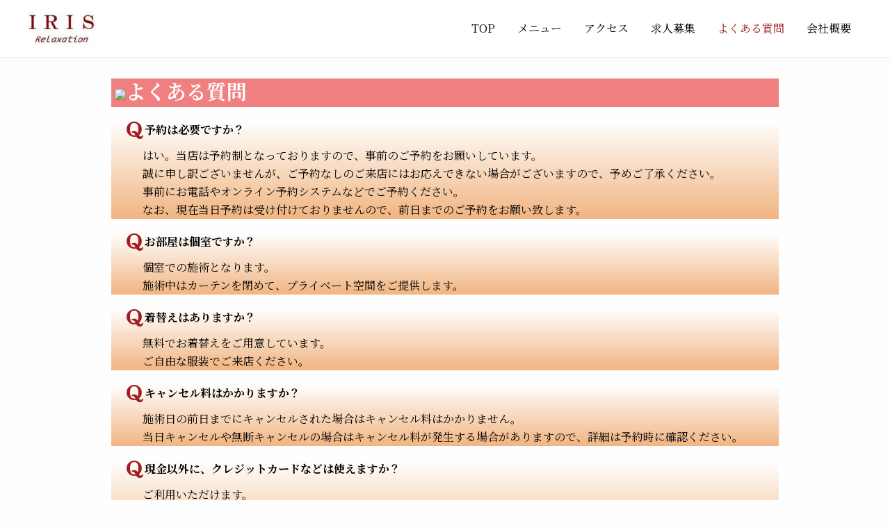

--- FILE ---
content_type: text/css
request_url: http://relaxtion-iris.com/wp-content/uploads/elementor/css/post-3518.css?ver=1702040113
body_size: 1495
content:
.elementor-3518 .elementor-element.elementor-element-18bb2e3 > .elementor-container{max-width:960px;}.elementor-3518 .elementor-element.elementor-element-18bb2e3{margin-top:030px;margin-bottom:0px;padding:0px 0px 0px 0px;}.elementor-3518 .elementor-element.elementor-element-d0a8249:not(.elementor-motion-effects-element-type-background) > .elementor-widget-wrap, .elementor-3518 .elementor-element.elementor-element-d0a8249 > .elementor-widget-wrap > .elementor-motion-effects-container > .elementor-motion-effects-layer{background-color:#F08080;}.elementor-3518 .elementor-element.elementor-element-d0a8249 > .elementor-element-populated{transition:background 0.3s, border 0.3s, border-radius 0.3s, box-shadow 0.3s;margin:0px 0px 0px 0px;--e-column-margin-right:0px;--e-column-margin-left:0px;padding:0px 0px 05px 5px;}.elementor-3518 .elementor-element.elementor-element-d0a8249 > .elementor-element-populated > .elementor-background-overlay{transition:background 0.3s, border-radius 0.3s, opacity 0.3s;}.elementor-3518 .elementor-element.elementor-element-c28b821 .elementor-heading-title{color:#FFFFFF;font-family:"Noto Serif JP", Sans-serif;font-weight:700;}.elementor-3518 .elementor-element.elementor-element-c28b821 > .elementor-widget-container{margin:0px 0px 0px 0px;padding:0px 0px 0px 0px;}.elementor-3518 .elementor-element.elementor-element-ff3f59d > .elementor-container{max-width:960px;}.elementor-3518 .elementor-element.elementor-element-ff3f59d{margin-top:0px;margin-bottom:0px;padding:0px 0px 0px 0px;}.elementor-3518 .elementor-element.elementor-element-62e13f7:not(.elementor-motion-effects-element-type-background) > .elementor-widget-wrap, .elementor-3518 .elementor-element.elementor-element-62e13f7 > .elementor-widget-wrap > .elementor-motion-effects-container > .elementor-motion-effects-layer{background-color:transparent;background-image:linear-gradient(180deg, #FFFFFF 0%, #F1B581 100%);}.elementor-3518 .elementor-element.elementor-element-62e13f7 > .elementor-element-populated >  .elementor-background-overlay{opacity:0.54;}.elementor-3518 .elementor-element.elementor-element-62e13f7 > .elementor-element-populated{transition:background 0.3s, border 0.3s, border-radius 0.3s, box-shadow 0.3s;margin:020px 0px 0px 0px;--e-column-margin-right:0px;--e-column-margin-left:0px;padding:0px 020px 0px 020px;}.elementor-3518 .elementor-element.elementor-element-62e13f7 > .elementor-element-populated > .elementor-background-overlay{transition:background 0.3s, border-radius 0.3s, opacity 0.3s;}.elementor-3518 .elementor-element.elementor-element-d2d5ca9 .elementor-icon-wrapper{text-align:center;}.elementor-3518 .elementor-element.elementor-element-d2d5ca9.elementor-view-stacked .elementor-icon{background-color:#9F1E23;}.elementor-3518 .elementor-element.elementor-element-d2d5ca9.elementor-view-framed .elementor-icon, .elementor-3518 .elementor-element.elementor-element-d2d5ca9.elementor-view-default .elementor-icon{color:#9F1E23;border-color:#9F1E23;}.elementor-3518 .elementor-element.elementor-element-d2d5ca9.elementor-view-framed .elementor-icon, .elementor-3518 .elementor-element.elementor-element-d2d5ca9.elementor-view-default .elementor-icon svg{fill:#9F1E23;}.elementor-3518 .elementor-element.elementor-element-d2d5ca9 .elementor-icon{font-size:28px;}.elementor-3518 .elementor-element.elementor-element-d2d5ca9 .elementor-icon svg{height:28px;}.elementor-3518 .elementor-element.elementor-element-d2d5ca9 > .elementor-widget-container{margin:0px 0px 0px 0px;padding:0px 0px 0px 0px;}.elementor-3518 .elementor-element.elementor-element-d2d5ca9{width:initial;max-width:initial;}.elementor-3518 .elementor-element.elementor-element-5b42e1d{color:#000000;font-family:"Noto Serif JP", Sans-serif;font-weight:400;width:var( --container-widget-width, 80% );max-width:80%;--container-widget-width:80%;--container-widget-flex-grow:0;}.elementor-3518 .elementor-element.elementor-element-5b42e1d > .elementor-widget-container{margin:0px 0px 0px 0px;padding:0px 0px 0px 0px;}.elementor-3518 .elementor-element.elementor-element-819db81{color:#000000;font-family:"Noto Serif JP", Sans-serif;font-weight:400;width:var( --container-widget-width, 100% );max-width:100%;--container-widget-width:100%;--container-widget-flex-grow:0;}.elementor-3518 .elementor-element.elementor-element-819db81 > .elementor-widget-container{margin:-15px 0px 0px 0px;padding:0px 0px 0px 025px;}.elementor-3518 .elementor-element.elementor-element-294adb7 > .elementor-container{max-width:960px;}.elementor-3518 .elementor-element.elementor-element-294adb7{margin-top:0px;margin-bottom:0px;padding:0px 0px 0px 0px;}.elementor-3518 .elementor-element.elementor-element-737dfbb:not(.elementor-motion-effects-element-type-background) > .elementor-widget-wrap, .elementor-3518 .elementor-element.elementor-element-737dfbb > .elementor-widget-wrap > .elementor-motion-effects-container > .elementor-motion-effects-layer{background-color:transparent;background-image:linear-gradient(180deg, #FFFFFF 0%, #F1B581 100%);}.elementor-3518 .elementor-element.elementor-element-737dfbb > .elementor-element-populated >  .elementor-background-overlay{opacity:0.54;}.elementor-3518 .elementor-element.elementor-element-737dfbb > .elementor-element-populated{transition:background 0.3s, border 0.3s, border-radius 0.3s, box-shadow 0.3s;margin:020px 0px 0px 0px;--e-column-margin-right:0px;--e-column-margin-left:0px;padding:0px 020px 0px 020px;}.elementor-3518 .elementor-element.elementor-element-737dfbb > .elementor-element-populated > .elementor-background-overlay{transition:background 0.3s, border-radius 0.3s, opacity 0.3s;}.elementor-3518 .elementor-element.elementor-element-5d5b780 .elementor-icon-wrapper{text-align:center;}.elementor-3518 .elementor-element.elementor-element-5d5b780.elementor-view-stacked .elementor-icon{background-color:#9F1E23;}.elementor-3518 .elementor-element.elementor-element-5d5b780.elementor-view-framed .elementor-icon, .elementor-3518 .elementor-element.elementor-element-5d5b780.elementor-view-default .elementor-icon{color:#9F1E23;border-color:#9F1E23;}.elementor-3518 .elementor-element.elementor-element-5d5b780.elementor-view-framed .elementor-icon, .elementor-3518 .elementor-element.elementor-element-5d5b780.elementor-view-default .elementor-icon svg{fill:#9F1E23;}.elementor-3518 .elementor-element.elementor-element-5d5b780 .elementor-icon{font-size:28px;}.elementor-3518 .elementor-element.elementor-element-5d5b780 .elementor-icon svg{height:28px;}.elementor-3518 .elementor-element.elementor-element-5d5b780 > .elementor-widget-container{margin:0px 0px 0px 0px;padding:0px 0px 0px 0px;}.elementor-3518 .elementor-element.elementor-element-5d5b780{width:initial;max-width:initial;}.elementor-3518 .elementor-element.elementor-element-bba6872{color:#000000;font-family:"Noto Serif JP", Sans-serif;font-weight:400;width:var( --container-widget-width, 80% );max-width:80%;--container-widget-width:80%;--container-widget-flex-grow:0;}.elementor-3518 .elementor-element.elementor-element-bba6872 > .elementor-widget-container{margin:0px 0px 0px 0px;padding:0px 0px 0px 0px;}.elementor-3518 .elementor-element.elementor-element-3db1a7b{color:#000000;font-family:"Noto Serif JP", Sans-serif;font-weight:400;width:var( --container-widget-width, 100% );max-width:100%;--container-widget-width:100%;--container-widget-flex-grow:0;}.elementor-3518 .elementor-element.elementor-element-3db1a7b > .elementor-widget-container{margin:-15px 0px 0px 0px;padding:0px 0px 0px 025px;}.elementor-3518 .elementor-element.elementor-element-c3503f7 > .elementor-container{max-width:960px;}.elementor-3518 .elementor-element.elementor-element-c3503f7{margin-top:0px;margin-bottom:0px;padding:0px 0px 0px 0px;}.elementor-3518 .elementor-element.elementor-element-c9ee474:not(.elementor-motion-effects-element-type-background) > .elementor-widget-wrap, .elementor-3518 .elementor-element.elementor-element-c9ee474 > .elementor-widget-wrap > .elementor-motion-effects-container > .elementor-motion-effects-layer{background-color:transparent;background-image:linear-gradient(180deg, #FFFFFF 0%, #F1B581 100%);}.elementor-3518 .elementor-element.elementor-element-c9ee474 > .elementor-element-populated >  .elementor-background-overlay{opacity:0.54;}.elementor-3518 .elementor-element.elementor-element-c9ee474 > .elementor-element-populated{transition:background 0.3s, border 0.3s, border-radius 0.3s, box-shadow 0.3s;margin:020px 0px 0px 0px;--e-column-margin-right:0px;--e-column-margin-left:0px;padding:0px 020px 0px 0020px;}.elementor-3518 .elementor-element.elementor-element-c9ee474 > .elementor-element-populated > .elementor-background-overlay{transition:background 0.3s, border-radius 0.3s, opacity 0.3s;}.elementor-3518 .elementor-element.elementor-element-8b87db0 .elementor-icon-wrapper{text-align:center;}.elementor-3518 .elementor-element.elementor-element-8b87db0.elementor-view-stacked .elementor-icon{background-color:#9F1E23;}.elementor-3518 .elementor-element.elementor-element-8b87db0.elementor-view-framed .elementor-icon, .elementor-3518 .elementor-element.elementor-element-8b87db0.elementor-view-default .elementor-icon{color:#9F1E23;border-color:#9F1E23;}.elementor-3518 .elementor-element.elementor-element-8b87db0.elementor-view-framed .elementor-icon, .elementor-3518 .elementor-element.elementor-element-8b87db0.elementor-view-default .elementor-icon svg{fill:#9F1E23;}.elementor-3518 .elementor-element.elementor-element-8b87db0 .elementor-icon{font-size:28px;}.elementor-3518 .elementor-element.elementor-element-8b87db0 .elementor-icon svg{height:28px;}.elementor-3518 .elementor-element.elementor-element-8b87db0 > .elementor-widget-container{margin:0px 0px 0px 0px;padding:0px 0px 0px 0px;}.elementor-3518 .elementor-element.elementor-element-8b87db0{width:initial;max-width:initial;}.elementor-3518 .elementor-element.elementor-element-ac0319d{color:#000000;font-family:"Noto Serif JP", Sans-serif;font-weight:400;width:var( --container-widget-width, 80% );max-width:80%;--container-widget-width:80%;--container-widget-flex-grow:0;}.elementor-3518 .elementor-element.elementor-element-ac0319d > .elementor-widget-container{margin:0px 0px 0px 0px;padding:0px 0px 0px 0px;}.elementor-3518 .elementor-element.elementor-element-b4c87d2{color:#000000;font-family:"Noto Serif JP", Sans-serif;font-weight:400;width:var( --container-widget-width, 100% );max-width:100%;--container-widget-width:100%;--container-widget-flex-grow:0;}.elementor-3518 .elementor-element.elementor-element-b4c87d2 > .elementor-widget-container{margin:-15px 0px 0px 0px;padding:0px 0px 0px 025px;}.elementor-3518 .elementor-element.elementor-element-5cab51c > .elementor-container{max-width:960px;}.elementor-3518 .elementor-element.elementor-element-7d3f3d2:not(.elementor-motion-effects-element-type-background) > .elementor-widget-wrap, .elementor-3518 .elementor-element.elementor-element-7d3f3d2 > .elementor-widget-wrap > .elementor-motion-effects-container > .elementor-motion-effects-layer{background-color:transparent;background-image:linear-gradient(180deg, #FFFFFF 0%, #F1B581 100%);}.elementor-3518 .elementor-element.elementor-element-7d3f3d2 > .elementor-element-populated >  .elementor-background-overlay{opacity:0.54;}.elementor-3518 .elementor-element.elementor-element-7d3f3d2 > .elementor-element-populated{transition:background 0.3s, border 0.3s, border-radius 0.3s, box-shadow 0.3s;margin:020px 0px 0px 0px;--e-column-margin-right:0px;--e-column-margin-left:0px;padding:0px 020px 0px 0020px;}.elementor-3518 .elementor-element.elementor-element-7d3f3d2 > .elementor-element-populated > .elementor-background-overlay{transition:background 0.3s, border-radius 0.3s, opacity 0.3s;}.elementor-3518 .elementor-element.elementor-element-a54eeed .elementor-icon-wrapper{text-align:center;}.elementor-3518 .elementor-element.elementor-element-a54eeed.elementor-view-stacked .elementor-icon{background-color:#9F1E23;}.elementor-3518 .elementor-element.elementor-element-a54eeed.elementor-view-framed .elementor-icon, .elementor-3518 .elementor-element.elementor-element-a54eeed.elementor-view-default .elementor-icon{color:#9F1E23;border-color:#9F1E23;}.elementor-3518 .elementor-element.elementor-element-a54eeed.elementor-view-framed .elementor-icon, .elementor-3518 .elementor-element.elementor-element-a54eeed.elementor-view-default .elementor-icon svg{fill:#9F1E23;}.elementor-3518 .elementor-element.elementor-element-a54eeed .elementor-icon{font-size:28px;}.elementor-3518 .elementor-element.elementor-element-a54eeed .elementor-icon svg{height:28px;}.elementor-3518 .elementor-element.elementor-element-a54eeed > .elementor-widget-container{margin:0px 0px 0px 0px;padding:0px 0px 0px 0px;}.elementor-3518 .elementor-element.elementor-element-a54eeed{width:initial;max-width:initial;}.elementor-3518 .elementor-element.elementor-element-7ae2754{color:#000000;font-family:"Noto Serif JP", Sans-serif;font-weight:400;width:var( --container-widget-width, 80% );max-width:80%;--container-widget-width:80%;--container-widget-flex-grow:0;}.elementor-3518 .elementor-element.elementor-element-7ae2754 > .elementor-widget-container{margin:0px 0px 0px 0px;padding:0px 0px 0px 0px;}.elementor-3518 .elementor-element.elementor-element-3cca97c{color:#000000;font-family:"Noto Serif JP", Sans-serif;font-weight:400;width:var( --container-widget-width, 100% );max-width:100%;--container-widget-width:100%;--container-widget-flex-grow:0;}.elementor-3518 .elementor-element.elementor-element-3cca97c > .elementor-widget-container{margin:-15px 0px 0px 0px;padding:0px 0px 0px 025px;}.elementor-3518 .elementor-element.elementor-element-e07f468 > .elementor-container{max-width:960px;}.elementor-3518 .elementor-element.elementor-element-e07f468{margin-top:0px;margin-bottom:0px;padding:0px 0px 0px 0px;}.elementor-3518 .elementor-element.elementor-element-fdd9f59:not(.elementor-motion-effects-element-type-background) > .elementor-widget-wrap, .elementor-3518 .elementor-element.elementor-element-fdd9f59 > .elementor-widget-wrap > .elementor-motion-effects-container > .elementor-motion-effects-layer{background-color:transparent;background-image:linear-gradient(180deg, #FFFFFF 0%, #F1B581 100%);}.elementor-3518 .elementor-element.elementor-element-fdd9f59 > .elementor-element-populated >  .elementor-background-overlay{opacity:0.54;}.elementor-3518 .elementor-element.elementor-element-fdd9f59 > .elementor-element-populated{transition:background 0.3s, border 0.3s, border-radius 0.3s, box-shadow 0.3s;margin:020px 0px 0px 0px;--e-column-margin-right:0px;--e-column-margin-left:0px;padding:0px 020px 0px 020px;}.elementor-3518 .elementor-element.elementor-element-fdd9f59 > .elementor-element-populated > .elementor-background-overlay{transition:background 0.3s, border-radius 0.3s, opacity 0.3s;}.elementor-3518 .elementor-element.elementor-element-43466ab .elementor-icon-wrapper{text-align:center;}.elementor-3518 .elementor-element.elementor-element-43466ab.elementor-view-stacked .elementor-icon{background-color:#9F1E23;}.elementor-3518 .elementor-element.elementor-element-43466ab.elementor-view-framed .elementor-icon, .elementor-3518 .elementor-element.elementor-element-43466ab.elementor-view-default .elementor-icon{color:#9F1E23;border-color:#9F1E23;}.elementor-3518 .elementor-element.elementor-element-43466ab.elementor-view-framed .elementor-icon, .elementor-3518 .elementor-element.elementor-element-43466ab.elementor-view-default .elementor-icon svg{fill:#9F1E23;}.elementor-3518 .elementor-element.elementor-element-43466ab .elementor-icon{font-size:28px;}.elementor-3518 .elementor-element.elementor-element-43466ab .elementor-icon svg{height:28px;}.elementor-3518 .elementor-element.elementor-element-43466ab > .elementor-widget-container{margin:0px 0px 0px 0px;padding:0px 0px 0px 0px;}.elementor-3518 .elementor-element.elementor-element-43466ab{width:initial;max-width:initial;}.elementor-3518 .elementor-element.elementor-element-a66c163{color:#000000;font-family:"Noto Serif JP", Sans-serif;font-weight:400;width:var( --container-widget-width, 80% );max-width:80%;--container-widget-width:80%;--container-widget-flex-grow:0;}.elementor-3518 .elementor-element.elementor-element-a66c163 > .elementor-widget-container{margin:0px 0px 0px 0px;padding:0px 0px 0px 0px;}.elementor-3518 .elementor-element.elementor-element-09f841d{color:#000000;font-family:"Noto Serif JP", Sans-serif;font-weight:400;width:var( --container-widget-width, 100% );max-width:100%;--container-widget-width:100%;--container-widget-flex-grow:0;}.elementor-3518 .elementor-element.elementor-element-09f841d > .elementor-widget-container{margin:-15px 0px 0px 0px;padding:0px 0px 0px 025px;}.elementor-3518 .elementor-element.elementor-element-ddc54e6 .elementor-toggle-title, .elementor-3518 .elementor-element.elementor-element-ddc54e6 .elementor-toggle-icon{color:#8B0100;}.elementor-3518 .elementor-element.elementor-element-ddc54e6 .elementor-toggle-icon svg{fill:#8B0100;}.elementor-3518 .elementor-element.elementor-element-ddc54e6 .elementor-tab-title.elementor-active a, .elementor-3518 .elementor-element.elementor-element-ddc54e6 .elementor-tab-title.elementor-active .elementor-toggle-icon{color:#8B0100;}